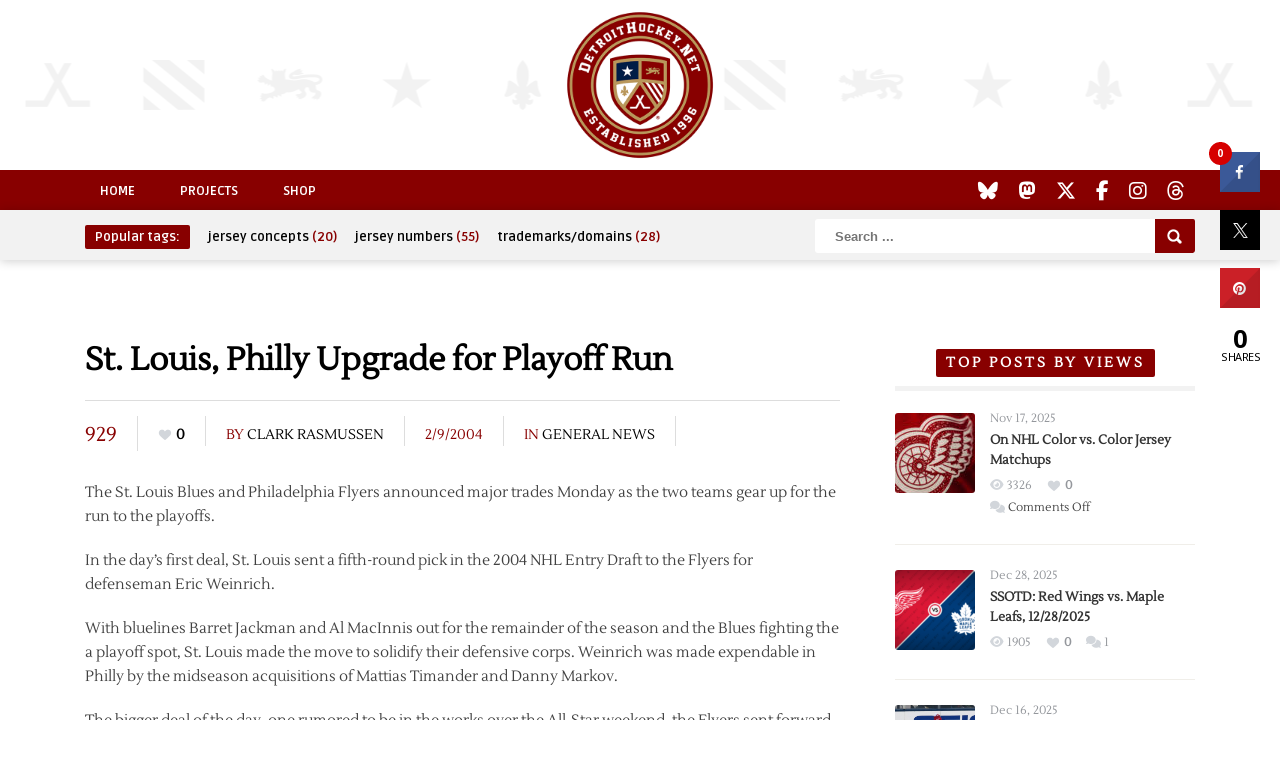

--- FILE ---
content_type: text/html; charset=UTF-8
request_url: https://www.detroithockey.net/2004/02/09/st-louis-philly-upgrade-for-playoff-run/
body_size: 14834
content:
<!DOCTYPE HTML>
<html lang="en-US" prefix="og: http://ogp.me/ns# fb: http://ogp.me/ns/fb#">
<head>
	<!-- Meta Tags -->
	<meta http-equiv="Content-Type" content="text/html; charset=UTF-8" />
	
    <!-- Title -->
     

    <!-- Mobile Device Meta -->
    <meta name="viewport" content="width=device-width, initial-scale=1, maximum-scale=1">
    
    <!-- The HTML5 Shim for older browsers (mostly older versions of IE). -->
	<!--[if IE]> <script src="http://html5shiv.googlecode.com/svn/trunk/html5.js"></script> <![endif]-->
    <!--[if lte IE 9]><style type="text/css">ul.example-1 li div.post-likes { display: none !important;}</style><![endif]--> 

	<!-- Favicons and rss / pingback -->
    <link rel="alternate" type="application/rss+xml" title="DetroitHockey.Net RSS Feed" href="https://www.detroithockey.net/feed/" />
    <link rel="pingback" href="https://www.detroithockey.net/xmlrpc.php" />
    <link rel="apple-touch-icon" sizes="57x57" href="https://assets.detroithockey.net/img/favicon/apple-touch-icon-057.png"><link rel="apple-touch-icon" sizes="76x76" href="https://assets.detroithockey.net/img/favicon/apple-touch-icon-076.png"><link rel="apple-touch-icon" sizes="114x114" href="https://assets.detroithockey.net/img/favicon/apple-touch-icon-114.png"><link rel="apple-touch-icon" sizes="120x120" href="https://assets.detroithockey.net/img/favicon/apple-touch-icon-120.png"><link rel="apple-touch-icon" sizes="144x144" href="https://assets.detroithockey.net/img/favicon/apple-touch-icon-144.png"><link rel="apple-touch-icon" sizes="152x152" href="https://assets.detroithockey.net/img/favicon/apple-touch-icon-152.png"><link rel="apple-touch-icon" sizes="167x167" href="https://assets.detroithockey.net/img/favicon/apple-touch-icon-167.png"><link rel="apple-touch-icon" sizes="180x180" href="https://assets.detroithockey.net/img/favicon/apple-touch-icon-180.png"><link rel="apple-touch-icon" href="https://assets.detroithockey.net/img/favicon/apple-touch-icon-57.png"><link rel="icon" type="image/png" sizes="100x100" href="https://assets.detroithockey.net/img/favicon/favicon-100.png"><link rel="icon" type="image/png" sizes="128x128" href="https://assets.detroithockey.net/img/favicon/favicon-128.png"><link rel="icon" type="image/png" sizes="192x192" href="https://assets.detroithockey.net/img/favicon/favicon-192.png"><link rel="icon" type="image/png" sizes="200x200" href="https://assets.detroithockey.net/img/favicon/favicon-200.png"><link rel="icon" href="https://assets.detroithockey.net/img/favicon/favicon-100.png"><!--[if IE]><link rel="shortcut icon" href="https://assets.detroithockey.net/img/favicon/favicon.ico"><![endif]-->        <!--[if lt IE 9]>

    <!-- Custom style -->
    <style type="text/css">.logo { margin-top: 40px !important; }.popular-words a:hover, .popular-words span, a:hover, .jquerycssmenu ul li a:hover, .top-social li a:hover, div.views-nr, .article-meta, ul.comment li span.comment-author, #mcTagMap .tagindex h4, #sc_mcTagMap .tagindex h4  { color: #880000 !important;}.red-entry, #searchform2 .buttonicon, .popular-words strong, .jquerycssmenu ul li ul li:hover, .entry-bottom h3.title span, .sidebar .widget h3.title span, .comments h3.comment-reply-title span, #commentform #sendemail, #contactform .sendemail, footer .widget h3.title span { background-color: #880000 !important;}#mcTagMap .tagindex h4, #sc_mcTagMap .tagindex h4 { border-bottom: 5px solid #880000 !important;}</style>

    <!-- Theme output -->
    <title>St. Louis, Philly Upgrade for Playoff Run &#8211; DetroitHockey.Net</title>
<meta name='robots' content='max-image-preview:large' />
<link rel='dns-prefetch' href='//fonts.googleapis.com' />
<link rel='dns-prefetch' href='//netdna.bootstrapcdn.com' />
<link rel="alternate" type="application/rss+xml" title="DetroitHockey.Net &raquo; Feed" href="https://www.detroithockey.net/feed/" />
<link rel="alternate" type="application/rss+xml" title="DetroitHockey.Net &raquo; Comments Feed" href="https://www.detroithockey.net/comments/feed/" />
<link rel="alternate" title="oEmbed (JSON)" type="application/json+oembed" href="https://www.detroithockey.net/wp-json/oembed/1.0/embed?url=https%3A%2F%2Fwww.detroithockey.net%2F2004%2F02%2F09%2Fst-louis-philly-upgrade-for-playoff-run%2F" />
<link rel="alternate" title="oEmbed (XML)" type="text/xml+oembed" href="https://www.detroithockey.net/wp-json/oembed/1.0/embed?url=https%3A%2F%2Fwww.detroithockey.net%2F2004%2F02%2F09%2Fst-louis-philly-upgrade-for-playoff-run%2F&#038;format=xml" />
<style id='wp-img-auto-sizes-contain-inline-css' type='text/css'>
img:is([sizes=auto i],[sizes^="auto," i]){contain-intrinsic-size:3000px 1500px}
/*# sourceURL=wp-img-auto-sizes-contain-inline-css */
</style>
<link rel='stylesheet' id='taqyeem-style-css' href='https://www.detroithockey.net/wp-content/plugins/boutique-reviews/style.css?ver=6.9' type='text/css' media='all' />
<style id='wp-emoji-styles-inline-css' type='text/css'>

	img.wp-smiley, img.emoji {
		display: inline !important;
		border: none !important;
		box-shadow: none !important;
		height: 1em !important;
		width: 1em !important;
		margin: 0 0.07em !important;
		vertical-align: -0.1em !important;
		background: none !important;
		padding: 0 !important;
	}
/*# sourceURL=wp-emoji-styles-inline-css */
</style>
<style id='wp-block-library-inline-css' type='text/css'>
:root{--wp-block-synced-color:#7a00df;--wp-block-synced-color--rgb:122,0,223;--wp-bound-block-color:var(--wp-block-synced-color);--wp-editor-canvas-background:#ddd;--wp-admin-theme-color:#007cba;--wp-admin-theme-color--rgb:0,124,186;--wp-admin-theme-color-darker-10:#006ba1;--wp-admin-theme-color-darker-10--rgb:0,107,160.5;--wp-admin-theme-color-darker-20:#005a87;--wp-admin-theme-color-darker-20--rgb:0,90,135;--wp-admin-border-width-focus:2px}@media (min-resolution:192dpi){:root{--wp-admin-border-width-focus:1.5px}}.wp-element-button{cursor:pointer}:root .has-very-light-gray-background-color{background-color:#eee}:root .has-very-dark-gray-background-color{background-color:#313131}:root .has-very-light-gray-color{color:#eee}:root .has-very-dark-gray-color{color:#313131}:root .has-vivid-green-cyan-to-vivid-cyan-blue-gradient-background{background:linear-gradient(135deg,#00d084,#0693e3)}:root .has-purple-crush-gradient-background{background:linear-gradient(135deg,#34e2e4,#4721fb 50%,#ab1dfe)}:root .has-hazy-dawn-gradient-background{background:linear-gradient(135deg,#faaca8,#dad0ec)}:root .has-subdued-olive-gradient-background{background:linear-gradient(135deg,#fafae1,#67a671)}:root .has-atomic-cream-gradient-background{background:linear-gradient(135deg,#fdd79a,#004a59)}:root .has-nightshade-gradient-background{background:linear-gradient(135deg,#330968,#31cdcf)}:root .has-midnight-gradient-background{background:linear-gradient(135deg,#020381,#2874fc)}:root{--wp--preset--font-size--normal:16px;--wp--preset--font-size--huge:42px}.has-regular-font-size{font-size:1em}.has-larger-font-size{font-size:2.625em}.has-normal-font-size{font-size:var(--wp--preset--font-size--normal)}.has-huge-font-size{font-size:var(--wp--preset--font-size--huge)}.has-text-align-center{text-align:center}.has-text-align-left{text-align:left}.has-text-align-right{text-align:right}.has-fit-text{white-space:nowrap!important}#end-resizable-editor-section{display:none}.aligncenter{clear:both}.items-justified-left{justify-content:flex-start}.items-justified-center{justify-content:center}.items-justified-right{justify-content:flex-end}.items-justified-space-between{justify-content:space-between}.screen-reader-text{border:0;clip-path:inset(50%);height:1px;margin:-1px;overflow:hidden;padding:0;position:absolute;width:1px;word-wrap:normal!important}.screen-reader-text:focus{background-color:#ddd;clip-path:none;color:#444;display:block;font-size:1em;height:auto;left:5px;line-height:normal;padding:15px 23px 14px;text-decoration:none;top:5px;width:auto;z-index:100000}html :where(.has-border-color){border-style:solid}html :where([style*=border-top-color]){border-top-style:solid}html :where([style*=border-right-color]){border-right-style:solid}html :where([style*=border-bottom-color]){border-bottom-style:solid}html :where([style*=border-left-color]){border-left-style:solid}html :where([style*=border-width]){border-style:solid}html :where([style*=border-top-width]){border-top-style:solid}html :where([style*=border-right-width]){border-right-style:solid}html :where([style*=border-bottom-width]){border-bottom-style:solid}html :where([style*=border-left-width]){border-left-style:solid}html :where(img[class*=wp-image-]){height:auto;max-width:100%}:where(figure){margin:0 0 1em}html :where(.is-position-sticky){--wp-admin--admin-bar--position-offset:var(--wp-admin--admin-bar--height,0px)}@media screen and (max-width:600px){html :where(.is-position-sticky){--wp-admin--admin-bar--position-offset:0px}}

/*# sourceURL=wp-block-library-inline-css */
</style><style id='global-styles-inline-css' type='text/css'>
:root{--wp--preset--aspect-ratio--square: 1;--wp--preset--aspect-ratio--4-3: 4/3;--wp--preset--aspect-ratio--3-4: 3/4;--wp--preset--aspect-ratio--3-2: 3/2;--wp--preset--aspect-ratio--2-3: 2/3;--wp--preset--aspect-ratio--16-9: 16/9;--wp--preset--aspect-ratio--9-16: 9/16;--wp--preset--color--black: #000000;--wp--preset--color--cyan-bluish-gray: #abb8c3;--wp--preset--color--white: #ffffff;--wp--preset--color--pale-pink: #f78da7;--wp--preset--color--vivid-red: #cf2e2e;--wp--preset--color--luminous-vivid-orange: #ff6900;--wp--preset--color--luminous-vivid-amber: #fcb900;--wp--preset--color--light-green-cyan: #7bdcb5;--wp--preset--color--vivid-green-cyan: #00d084;--wp--preset--color--pale-cyan-blue: #8ed1fc;--wp--preset--color--vivid-cyan-blue: #0693e3;--wp--preset--color--vivid-purple: #9b51e0;--wp--preset--gradient--vivid-cyan-blue-to-vivid-purple: linear-gradient(135deg,rgb(6,147,227) 0%,rgb(155,81,224) 100%);--wp--preset--gradient--light-green-cyan-to-vivid-green-cyan: linear-gradient(135deg,rgb(122,220,180) 0%,rgb(0,208,130) 100%);--wp--preset--gradient--luminous-vivid-amber-to-luminous-vivid-orange: linear-gradient(135deg,rgb(252,185,0) 0%,rgb(255,105,0) 100%);--wp--preset--gradient--luminous-vivid-orange-to-vivid-red: linear-gradient(135deg,rgb(255,105,0) 0%,rgb(207,46,46) 100%);--wp--preset--gradient--very-light-gray-to-cyan-bluish-gray: linear-gradient(135deg,rgb(238,238,238) 0%,rgb(169,184,195) 100%);--wp--preset--gradient--cool-to-warm-spectrum: linear-gradient(135deg,rgb(74,234,220) 0%,rgb(151,120,209) 20%,rgb(207,42,186) 40%,rgb(238,44,130) 60%,rgb(251,105,98) 80%,rgb(254,248,76) 100%);--wp--preset--gradient--blush-light-purple: linear-gradient(135deg,rgb(255,206,236) 0%,rgb(152,150,240) 100%);--wp--preset--gradient--blush-bordeaux: linear-gradient(135deg,rgb(254,205,165) 0%,rgb(254,45,45) 50%,rgb(107,0,62) 100%);--wp--preset--gradient--luminous-dusk: linear-gradient(135deg,rgb(255,203,112) 0%,rgb(199,81,192) 50%,rgb(65,88,208) 100%);--wp--preset--gradient--pale-ocean: linear-gradient(135deg,rgb(255,245,203) 0%,rgb(182,227,212) 50%,rgb(51,167,181) 100%);--wp--preset--gradient--electric-grass: linear-gradient(135deg,rgb(202,248,128) 0%,rgb(113,206,126) 100%);--wp--preset--gradient--midnight: linear-gradient(135deg,rgb(2,3,129) 0%,rgb(40,116,252) 100%);--wp--preset--font-size--small: 13px;--wp--preset--font-size--medium: 20px;--wp--preset--font-size--large: 36px;--wp--preset--font-size--x-large: 42px;--wp--preset--spacing--20: 0.44rem;--wp--preset--spacing--30: 0.67rem;--wp--preset--spacing--40: 1rem;--wp--preset--spacing--50: 1.5rem;--wp--preset--spacing--60: 2.25rem;--wp--preset--spacing--70: 3.38rem;--wp--preset--spacing--80: 5.06rem;--wp--preset--shadow--natural: 6px 6px 9px rgba(0, 0, 0, 0.2);--wp--preset--shadow--deep: 12px 12px 50px rgba(0, 0, 0, 0.4);--wp--preset--shadow--sharp: 6px 6px 0px rgba(0, 0, 0, 0.2);--wp--preset--shadow--outlined: 6px 6px 0px -3px rgb(255, 255, 255), 6px 6px rgb(0, 0, 0);--wp--preset--shadow--crisp: 6px 6px 0px rgb(0, 0, 0);}:where(.is-layout-flex){gap: 0.5em;}:where(.is-layout-grid){gap: 0.5em;}body .is-layout-flex{display: flex;}.is-layout-flex{flex-wrap: wrap;align-items: center;}.is-layout-flex > :is(*, div){margin: 0;}body .is-layout-grid{display: grid;}.is-layout-grid > :is(*, div){margin: 0;}:where(.wp-block-columns.is-layout-flex){gap: 2em;}:where(.wp-block-columns.is-layout-grid){gap: 2em;}:where(.wp-block-post-template.is-layout-flex){gap: 1.25em;}:where(.wp-block-post-template.is-layout-grid){gap: 1.25em;}.has-black-color{color: var(--wp--preset--color--black) !important;}.has-cyan-bluish-gray-color{color: var(--wp--preset--color--cyan-bluish-gray) !important;}.has-white-color{color: var(--wp--preset--color--white) !important;}.has-pale-pink-color{color: var(--wp--preset--color--pale-pink) !important;}.has-vivid-red-color{color: var(--wp--preset--color--vivid-red) !important;}.has-luminous-vivid-orange-color{color: var(--wp--preset--color--luminous-vivid-orange) !important;}.has-luminous-vivid-amber-color{color: var(--wp--preset--color--luminous-vivid-amber) !important;}.has-light-green-cyan-color{color: var(--wp--preset--color--light-green-cyan) !important;}.has-vivid-green-cyan-color{color: var(--wp--preset--color--vivid-green-cyan) !important;}.has-pale-cyan-blue-color{color: var(--wp--preset--color--pale-cyan-blue) !important;}.has-vivid-cyan-blue-color{color: var(--wp--preset--color--vivid-cyan-blue) !important;}.has-vivid-purple-color{color: var(--wp--preset--color--vivid-purple) !important;}.has-black-background-color{background-color: var(--wp--preset--color--black) !important;}.has-cyan-bluish-gray-background-color{background-color: var(--wp--preset--color--cyan-bluish-gray) !important;}.has-white-background-color{background-color: var(--wp--preset--color--white) !important;}.has-pale-pink-background-color{background-color: var(--wp--preset--color--pale-pink) !important;}.has-vivid-red-background-color{background-color: var(--wp--preset--color--vivid-red) !important;}.has-luminous-vivid-orange-background-color{background-color: var(--wp--preset--color--luminous-vivid-orange) !important;}.has-luminous-vivid-amber-background-color{background-color: var(--wp--preset--color--luminous-vivid-amber) !important;}.has-light-green-cyan-background-color{background-color: var(--wp--preset--color--light-green-cyan) !important;}.has-vivid-green-cyan-background-color{background-color: var(--wp--preset--color--vivid-green-cyan) !important;}.has-pale-cyan-blue-background-color{background-color: var(--wp--preset--color--pale-cyan-blue) !important;}.has-vivid-cyan-blue-background-color{background-color: var(--wp--preset--color--vivid-cyan-blue) !important;}.has-vivid-purple-background-color{background-color: var(--wp--preset--color--vivid-purple) !important;}.has-black-border-color{border-color: var(--wp--preset--color--black) !important;}.has-cyan-bluish-gray-border-color{border-color: var(--wp--preset--color--cyan-bluish-gray) !important;}.has-white-border-color{border-color: var(--wp--preset--color--white) !important;}.has-pale-pink-border-color{border-color: var(--wp--preset--color--pale-pink) !important;}.has-vivid-red-border-color{border-color: var(--wp--preset--color--vivid-red) !important;}.has-luminous-vivid-orange-border-color{border-color: var(--wp--preset--color--luminous-vivid-orange) !important;}.has-luminous-vivid-amber-border-color{border-color: var(--wp--preset--color--luminous-vivid-amber) !important;}.has-light-green-cyan-border-color{border-color: var(--wp--preset--color--light-green-cyan) !important;}.has-vivid-green-cyan-border-color{border-color: var(--wp--preset--color--vivid-green-cyan) !important;}.has-pale-cyan-blue-border-color{border-color: var(--wp--preset--color--pale-cyan-blue) !important;}.has-vivid-cyan-blue-border-color{border-color: var(--wp--preset--color--vivid-cyan-blue) !important;}.has-vivid-purple-border-color{border-color: var(--wp--preset--color--vivid-purple) !important;}.has-vivid-cyan-blue-to-vivid-purple-gradient-background{background: var(--wp--preset--gradient--vivid-cyan-blue-to-vivid-purple) !important;}.has-light-green-cyan-to-vivid-green-cyan-gradient-background{background: var(--wp--preset--gradient--light-green-cyan-to-vivid-green-cyan) !important;}.has-luminous-vivid-amber-to-luminous-vivid-orange-gradient-background{background: var(--wp--preset--gradient--luminous-vivid-amber-to-luminous-vivid-orange) !important;}.has-luminous-vivid-orange-to-vivid-red-gradient-background{background: var(--wp--preset--gradient--luminous-vivid-orange-to-vivid-red) !important;}.has-very-light-gray-to-cyan-bluish-gray-gradient-background{background: var(--wp--preset--gradient--very-light-gray-to-cyan-bluish-gray) !important;}.has-cool-to-warm-spectrum-gradient-background{background: var(--wp--preset--gradient--cool-to-warm-spectrum) !important;}.has-blush-light-purple-gradient-background{background: var(--wp--preset--gradient--blush-light-purple) !important;}.has-blush-bordeaux-gradient-background{background: var(--wp--preset--gradient--blush-bordeaux) !important;}.has-luminous-dusk-gradient-background{background: var(--wp--preset--gradient--luminous-dusk) !important;}.has-pale-ocean-gradient-background{background: var(--wp--preset--gradient--pale-ocean) !important;}.has-electric-grass-gradient-background{background: var(--wp--preset--gradient--electric-grass) !important;}.has-midnight-gradient-background{background: var(--wp--preset--gradient--midnight) !important;}.has-small-font-size{font-size: var(--wp--preset--font-size--small) !important;}.has-medium-font-size{font-size: var(--wp--preset--font-size--medium) !important;}.has-large-font-size{font-size: var(--wp--preset--font-size--large) !important;}.has-x-large-font-size{font-size: var(--wp--preset--font-size--x-large) !important;}
/*# sourceURL=global-styles-inline-css */
</style>

<style id='classic-theme-styles-inline-css' type='text/css'>
/*! This file is auto-generated */
.wp-block-button__link{color:#fff;background-color:#32373c;border-radius:9999px;box-shadow:none;text-decoration:none;padding:calc(.667em + 2px) calc(1.333em + 2px);font-size:1.125em}.wp-block-file__button{background:#32373c;color:#fff;text-decoration:none}
/*# sourceURL=/wp-includes/css/classic-themes.min.css */
</style>
<link rel='stylesheet' id='anthemes_shortcode_styles-css' href='https://www.detroithockey.net/wp-content/plugins/anthemes-shortcodes/includes/css/anthemes-shortcodes.css?ver=6.9' type='text/css' media='all' />
<link rel='stylesheet' id='cresta-social-crestafont-css' href='https://www.detroithockey.net/wp-content/plugins/cresta-social-share-counter/css/csscfont.min.css?ver=2.9.9.6' type='text/css' media='all' />
<link rel='stylesheet' id='cresta-social-wp-style-css' href='https://www.detroithockey.net/wp-content/plugins/cresta-social-share-counter/css/cresta-wp-css.min.css?ver=2.9.9.6' type='text/css' media='all' />
<link rel='stylesheet' id='cresta-social-googlefonts-css' href='//fonts.googleapis.com/css?family=Noto+Sans:400,700&#038;display=swap' type='text/css' media='all' />
<link rel='stylesheet' id='zilla-likes-css' href='https://www.detroithockey.net/wp-content/plugins/zilla-likes/styles/zilla-likes.css?ver=6.9' type='text/css' media='all' />
<link rel='stylesheet' id='parent-style-css' href='https://www.detroithockey.net/wp-content/themes/boutique-wp/style.css?ver=6.9' type='text/css' media='all' />
<link rel='stylesheet' id='style-css' href='https://www.detroithockey.net/wp-content/themes/boutique-wp-child/style.css?ver=3.5' type='text/css' media='all' />
<link rel='stylesheet' id='default-css' href='https://www.detroithockey.net/wp-content/themes/boutique-wp/css/colors/default.css?ver=6.9' type='text/css' media='all' />
<link rel='stylesheet' id='responsive-css' href='https://www.detroithockey.net/wp-content/themes/boutique-wp/css/responsive.css?ver=6.9' type='text/css' media='all' />
<link rel='stylesheet' id='menu-font-css' href='//fonts.googleapis.com/css?family=Ruda%3A400%2C700&#038;ver=6.9' type='text/css' media='all' />
<link rel='stylesheet' id='font-awesome-css' href='//netdna.bootstrapcdn.com/font-awesome/4.7.0/css/font-awesome.css?ver=6.9' type='text/css' media='all' />
<link rel='stylesheet' id='fancyboxcss-css' href='https://www.detroithockey.net/wp-content/themes/boutique-wp/fancybox/jquery.fancybox-1.3.4.css?ver=6.9' type='text/css' media='all' />
<script type="text/javascript" src="https://www.detroithockey.net/wp-includes/js/jquery/jquery.min.js?ver=3.7.1" id="jquery-core-js"></script>
<script type="text/javascript" src="https://www.detroithockey.net/wp-includes/js/jquery/jquery-migrate.min.js?ver=3.4.1" id="jquery-migrate-js"></script>
<script type="text/javascript" src="https://www.detroithockey.net/wp-content/plugins/boutique-reviews/js/tie.js?ver=6.9" id="taqyeem-main-js"></script>
<script type="text/javascript" id="zilla-likes-js-extra">
/* <![CDATA[ */
var zilla_likes = {"ajaxurl":"https://www.detroithockey.net/wp-admin/admin-ajax.php"};
//# sourceURL=zilla-likes-js-extra
/* ]]> */
</script>
<script type="text/javascript" src="https://www.detroithockey.net/wp-content/plugins/zilla-likes/scripts/zilla-likes.js?ver=6.9" id="zilla-likes-js"></script>
<link rel="https://api.w.org/" href="https://www.detroithockey.net/wp-json/" /><link rel="alternate" title="JSON" type="application/json" href="https://www.detroithockey.net/wp-json/wp/v2/posts/506" /><link rel="EditURI" type="application/rsd+xml" title="RSD" href="https://www.detroithockey.net/xmlrpc.php?rsd" />
<meta name="generator" content="WordPress 6.9" />
<link rel="canonical" href="https://www.detroithockey.net/2004/02/09/st-louis-philly-upgrade-for-playoff-run/" />
<link rel='shortlink' href='https://www.detroithockey.net/?p=506' />
<script type='text/javascript'>
/* <![CDATA[ */
var taqyeem = {"ajaxurl":"https://www.detroithockey.net/wp-admin/admin-ajax.php" , "your_rating":"Your Rating:"};
/* ]]> */
</script>
<style type="text/css" media="screen"> 

</style> 
<style id='cresta-social-share-counter-inline-css'>.cresta-share-icon .sbutton {font-family: 'Noto Sans', sans-serif;}
			@media (max-width : 640px) {
				#crestashareicon {
					display:none !important;
				}
			}
		#crestashareicon {position:fixed; top:20%; right:20px; float:left;z-index:99;}

		#crestashareicon .sbutton {clear:both;display:none;}
		#crestashareicon .sbutton {float:right;}.cresta-share-icon.first_style .cresta-the-count {left: -11px;}#crestashareiconincontent {float: right;}</style>
    <!-- START - Open Graph and Twitter Card Tags 3.3.9 -->
     <!-- Facebook Open Graph -->
      <meta property="og:locale" content="en_US"/>
      <meta property="og:site_name" content="DetroitHockey.Net"/>
      <meta property="og:title" content="St. Louis, Philly Upgrade for Playoff Run"/>
      <meta property="og:url" content="https://www.detroithockey.net/2004/02/09/st-louis-philly-upgrade-for-playoff-run/"/>
      <meta property="og:type" content="article"/>
      <meta property="og:description" content="The St. Louis Blues and Philadelphia Flyers announced major trades Monday as the two teams gear up for the run to the playoffs.

In the day&#039;s first deal, St. Louis sent a fifth-round pick in the 2004 NHL Entry Draft to the Flyers for defenseman Eric Weinrich.

With bluelines Barret Jackman and Al Ma"/>
      <meta property="og:image" content="https://assets.detroithockey.net/img/favicon/favicon-200.png"/>
      <meta property="og:image:url" content="https://assets.detroithockey.net/img/favicon/favicon-200.png"/>
      <meta property="og:image:secure_url" content="https://assets.detroithockey.net/img/favicon/favicon-200.png"/>
      <meta property="article:published_time" content="2004-02-09T10:06:57-05:00"/>
      <meta property="article:modified_time" content="2004-02-09T10:06:57-05:00" />
      <meta property="og:updated_time" content="2004-02-09T10:06:57-05:00" />
      <meta property="article:section" content="General News"/>
      <meta property="article:publisher" content="https://www.facebook.com/DetroitHockey.Net"/>
      <meta property="fb:app_id" content="232198213466706"/>
      <meta property="fb:admins" content="280209758680684"/>
     <!-- Google+ / Schema.org -->
      <meta itemprop="name" content="St. Louis, Philly Upgrade for Playoff Run"/>
      <meta itemprop="headline" content="St. Louis, Philly Upgrade for Playoff Run"/>
      <meta itemprop="description" content="The St. Louis Blues and Philadelphia Flyers announced major trades Monday as the two teams gear up for the run to the playoffs.

In the day&#039;s first deal, St. Louis sent a fifth-round pick in the 2004 NHL Entry Draft to the Flyers for defenseman Eric Weinrich.

With bluelines Barret Jackman and Al Ma"/>
      <meta itemprop="image" content="https://assets.detroithockey.net/img/favicon/favicon-200.png"/>
      <meta itemprop="datePublished" content="2004-02-09"/>
      <meta itemprop="dateModified" content="2004-02-09T10:06:57-05:00" />
      <meta itemprop="author" content="Clark Rasmussen"/>
      <link rel="publisher" href="https://google.com/+DetroitHockeyNet"/>
      <!--<meta itemprop="publisher" content="DetroitHockey.Net"/>--> <!-- To solve: The attribute publisher.itemtype has an invalid value. -->
     <!-- Twitter Cards -->
      <meta name="twitter:title" content="St. Louis, Philly Upgrade for Playoff Run"/>
      <meta name="twitter:url" content="https://www.detroithockey.net/2004/02/09/st-louis-philly-upgrade-for-playoff-run/"/>
      <meta name="twitter:description" content="The St. Louis Blues and Philadelphia Flyers announced major trades Monday as the two teams gear up for the run to the playoffs.

In the day&#039;s first deal, St. Louis sent a fifth-round pick in the 2004 NHL Entry Draft to the Flyers for defenseman Eric Weinrich.

With bluelines Barret Jackman and Al Ma"/>
      <meta name="twitter:image" content="https://assets.detroithockey.net/img/favicon/favicon-200.png"/>
      <meta name="twitter:card" content="summary_large_image"/>
      <meta name="twitter:site" content="@detroithockey96"/>
     <!-- SEO -->
     <!-- Misc. tags -->
     <!-- is_singular -->
    <!-- END - Open Graph and Twitter Card Tags 3.3.9 -->
        
     

    <script src="https://kit.fontawesome.com/3c253fb834.js" crossorigin="anonymous"></script>

<link rel='stylesheet' id='yarppRelatedCss-css' href='https://www.detroithockey.net/wp-content/plugins/yet-another-related-posts-plugin/style/related.css?ver=5.30.11' type='text/css' media='all' />
</head>
<body class="wp-singular post-template-default single single-post postid-506 single-format-standard wp-theme-boutique-wp wp-child-theme-boutique-wp-child">


<!-- Begin Header -->
<header>
    <div class="main-header">
        <!-- Logo -->    
        <a href="https://www.detroithockey.net/"><img class="logo" src="https://uploads.detroithockey.net/2022/10/header-logo.png" alt="DetroitHockey.Net" /></a> 
    </div><!-- end .main -->
    <div class="clear"></div>

    <div class="main-menu">
        <div class="wrap">
            <!-- Navigation Menu -->
            <nav id="myjquerymenu" class="jquerycssmenu">
                <ul><li id="menu-item-5707" class="menu-item menu-item-type-custom menu-item-object-custom menu-item-home menu-item-5707"><a href="https://www.detroithockey.net">Home</a></li>
<li id="menu-item-5708" class="menu-item menu-item-type-custom menu-item-object-custom menu-item-5708"><a href="https://projects.detroithockey.net/">Projects</a></li>
<li id="menu-item-5709" class="menu-item menu-item-type-custom menu-item-object-custom menu-item-5709"><a href="https://shop.spreadshirt.com/detroithockeynet/">Shop</a></li>
</ul>            </nav><!-- end #myjquerymenu -->

            <!-- Top social icons. -->
                            <ul class="top-social">
<li><a href="https://bsky.app/profile/detroithockey.net" target="_blank"><i class="fa-brands fa-bluesky"></i></a></li>
<li><a href="https://social.detroit.hockey/@detroithockeynet" rel="me" target="_blank"><i class="fa-brands fa-mastodon"></i></a></li>
<li><a href="https://twitter.com/detroithockey96" target="_blank"><i class="fa-brands fa-x-twitter"></i></a></li>
<li><a href="https://www.facebook.com/DetroitHockey.Net" _target="_blank"><i class="fa-brands fa-facebook-f"></i></a></li>
<li><a href="https://www.instagram.com/detroithockeynet/" _target="_blank"><i class="fa-brands fa-instagram"></i></a></li>
<li><a href="https://www.threads.net/@detroithockeynet" _target="_blank"><i class="fa-brands fa-threads"></i></a></li>
</ul>                    </div><!-- end .wrap -->
    </div><!-- end .main-menu -->
    
    <div class="sub-navigation">
        <div class="wrap">
            <!-- popular words -->
            <div class="popular-words">
                <strong>Popular tags:</strong> <a href="https://www.detroithockey.net/tag/jersey-concepts/" class="tag-cloud-link tag-link-2172 tag-link-position-1" style="font-size: 8pt;" aria-label="jersey concepts (20 items)">jersey concepts<span class="tagcount"> (20)</span></a>
<a href="https://www.detroithockey.net/tag/jersey-numbers/" class="tag-cloud-link tag-link-2110 tag-link-position-2" style="font-size: 22pt;" aria-label="jersey numbers (55 items)">jersey numbers<span class="tagcount"> (55)</span></a>
<a href="https://www.detroithockey.net/tag/trademarks-domains/" class="tag-cloud-link tag-link-2109 tag-link-position-3" style="font-size: 12.558139534884pt;" aria-label="trademarks/domains (28 items)">trademarks/domains<span class="tagcount"> (28)</span></a>            </div>

            <!-- search form get_search_form(); -->
            <form id="searchform2" class="header-search" method="get" action="https://www.detroithockey.net/">
    <input placeholder="Search ..." type="text" name="s" id="s" />
    <input type="submit" value="Search" class="buttonicon" />
</form>        </div><!-- end .wrap -->
    </div>  
</header><!-- end #header -->  
<!-- Begin Content -->
<section class="wrap">

    <!-- Begin Main Content -->
    <div class="single-content">

        <article>
                                    <div class="post post-506 type-post status-publish format-standard hentry category-general-news" id="post-506">

                             

                
                
                
                

             

                
                    <div class="entry-top">
                        <h1 class="article-title entry-title">St. Louis, Philly Upgrade for Playoff Run</h1> 
                        <div class="views-nr">929<div class="clear"></div></div>
                        <div class="article-meta"><a href="#" class="zilla-likes" id="zilla-likes-506" title="Like this"><span class="zilla-likes-count">0</span> <span class="zilla-likes-postfix"></span></a></div>
                        <div class="article-meta vcard author"><span class="fn">by <a href="https://www.detroithockey.net/author/cjrasmussen/" title="Posts by Clark Rasmussen" rel="author">Clark Rasmussen</a></span></div>
                        <div class="article-meta updated">2/9/2004</div>
                        <div class="article-meta">In <a href="https://www.detroithockey.net/category/general-news/" rel="category tag">General News</a></div>
                        <div class="clear"></div>
                    </div><div class="clear"></div>

                    <div class="entry">
                        
                        <!-- entry content -->
                        <p>The St. Louis Blues and Philadelphia Flyers announced major trades Monday as the two teams gear up for the run to the playoffs.</p>
<p>In the day&#8217;s first deal, St. Louis sent a fifth-round pick in the 2004 NHL Entry Draft to the Flyers for defenseman Eric Weinrich.</p>
<p>With bluelines Barret Jackman and Al MacInnis out for the remainder of the season and the Blues fighting the a playoff spot, St. Louis made the move to solidify their defensive corps. Weinrich was made expendable in Philly by the midseason acquisitions of Mattias Timander and Danny Markov.</p>
<p>The bigger deal of the day, one rumored to be in the works over the All-Star weekend, the Flyers sent forward Mike Comrie to the Phoenix Coyotes for goaltender Sean Burke, forward Branko Radivojevic and prospect Ben Eager.</p>
<p>The Flyers had two callups between the pipes before the trade as Jeff Hackett and Robert Esche were both out with injuries. Hackett, who had been battling vertigo all season, announced his retirement after the deal was announced.</p>
<p>Philadelphia had acquired Comrie earlier this season from the Edmonton Oilers for defenseman Jeff Woywitka.</p>
<!--www.crestaproject.com Social Button in Content Start--><div id="crestashareiconincontent" class="cresta-share-icon first_style"><div class="sbutton crestaShadow facebook-cresta-share" id="facebook-cresta-c"><a rel="nofollow" href="https://www.facebook.com/sharer.php?u=https%3A%2F%2Fwww.detroithockey.net%2F2004%2F02%2F09%2Fst-louis-philly-upgrade-for-playoff-run%2F&amp;t=St.+Louis%2C+Philly+Upgrade+for+Playoff+Run" title="Share on Facebook" onclick="window.open(this.href,'targetWindow','toolbars=0,location=0,status=0,menubar=0,scrollbars=1,resizable=1,width=640,height=320,left=200,top=200');return false;"><i class="cs c-icon-cresta-facebook"></i></a></div><div class="sbutton crestaShadow twitter-cresta-share x-icon" id="twitter-cresta-c"><a rel="nofollow" href="https://twitter.com/intent/tweet?text=St.+Louis%2C+Philly+Upgrade+for+Playoff+Run&amp;url=https%3A%2F%2Fwww.detroithockey.net%2F2004%2F02%2F09%2Fst-louis-philly-upgrade-for-playoff-run%2F&amp;via=detroithockey96" title="Share on Twitter" onclick="window.open(this.href,'targetWindow','toolbars=0,location=0,status=0,menubar=0,scrollbars=1,resizable=1,width=640,height=320,left=200,top=200');return false;"><i class="cs c-icon-cresta-x">
<svg width="1200" height="1227" viewBox="0 0 1200 1227" fill="none" xmlns="http://www.w3.org/2000/svg">
<path d="M714.163 519.284L1160.89 0H1055.03L667.137 450.887L357.328 0H0L468.492 681.821L0 1226.37H105.866L515.491 750.218L842.672 1226.37H1200L714.137 519.284H714.163ZM569.165 687.828L521.697 619.934L144.011 79.6944H306.615L611.412 515.685L658.88 583.579L1055.08 1150.3H892.476L569.165 687.854V687.828Z" fill="white"/>
</svg></i></a></div><div class="sbutton crestaShadow pinterest-cresta-share" id="pinterest-cresta-c"><a rel="nofollow" href="https://pinterest.com/pin/create/bookmarklet/?url=https%3A%2F%2Fwww.detroithockey.net%2F2004%2F02%2F09%2Fst-louis-philly-upgrade-for-playoff-run%2F&amp;media=https://www.detroithockey.net/wp-content/plugins/cresta-social-share-counter/images/no-image-found.png&amp;description=St.+Louis%2C+Philly+Upgrade+for+Playoff+Run" title="Share on Pinterest" onclick="window.open(this.href,'targetWindow','toolbars=0,location=0,status=0,menubar=0,scrollbars=1,resizable=1,width=640,height=320,left=200,top=200');return false;"><i class="cs c-icon-cresta-pinterest"></i></a></div><div style="clear: both;"></div></div><div style="clear: both;"></div><!--www.crestaproject.com Social Button in Content End--><div class='yarpp yarpp-related yarpp-related-website yarpp-template-yarpp-template-anthemes'>


<h3>Related Posts</h3>
<ul class="article_list">
  
  <li><a href="https://www.detroithockey.net/2012/03/07/red-wings-remain-winless-in-philly-since-1997-drop-3-2-decision-to-flyers/">
            <img width="80" height="60" src="https://uploads.detroithockey.net/2011/10/173M.png" class="attachment-thumbnail-widget size-thumbnail-widget wp-post-image" alt="" />      </a>

      <div class="an-display-time">
		  Mar 7, 2012      </div><br />
      <h3><a href="https://www.detroithockey.net/2012/03/07/red-wings-remain-winless-in-philly-since-1997-drop-3-2-decision-to-flyers/">Red Wings Remain Winless in Philly Since 1997, Drop 3-2 Decision to Flyers</a></h3>
      <div class="sub-article-widget">
        <div class="an-display-view"><i class="fa fa-eye"></i> 978</div>
        <div class="an-display-like"><a href="#" class="zilla-likes" id="zilla-likes-2565" title="Like this"><span class="zilla-likes-count">0</span> <span class="zilla-likes-postfix"></span></a></div>
        <div class="an-display-comm"><i class="fa fa-comments"></i> <span>Comments Off<span class="screen-reader-text"> on Red Wings Remain Winless in Philly Since 1997, Drop 3-2 Decision to Flyers</span></span></div><div class="clear"></div>        
      </div>
  </li>


  <li><a href="https://www.detroithockey.net/2001/03/13/deadline-past-eric-stays-in-philly/">
      <img src="https://assets.detroithockey.net/img/placeholders/wp-recent.png" width="80" height="80" alt="article image" /></a>

      <div class="an-display-time">
		  Mar 13, 2001      </div><br />
      <h3><a href="https://www.detroithockey.net/2001/03/13/deadline-past-eric-stays-in-philly/">Deadline Past, Eric Stays in Philly</a></h3>
      <div class="sub-article-widget">
        <div class="an-display-view"><i class="fa fa-eye"></i> 859</div>
        <div class="an-display-like"><a href="#" class="zilla-likes" id="zilla-likes-29" title="Like this"><span class="zilla-likes-count">0</span> <span class="zilla-likes-postfix"></span></a></div>
        <div class="an-display-comm"><i class="fa fa-comments"></i> <span>Comments Off<span class="screen-reader-text"> on Deadline Past, Eric Stays in Philly</span></span></div><div class="clear"></div>        
      </div>
  </li>


  <li><a href="https://www.detroithockey.net/2007/02/27/williams-dealt-calder-acquired-in-three-team-deal/">
      <img src="https://assets.detroithockey.net/img/placeholders/wp-recent.png" width="80" height="80" alt="article image" /></a>

      <div class="an-display-time">
		  Feb 26, 2007      </div><br />
      <h3><a href="https://www.detroithockey.net/2007/02/27/williams-dealt-calder-acquired-in-three-team-deal/">Williams Dealt, Calder Acquired in Three-Team Deal</a></h3>
      <div class="sub-article-widget">
        <div class="an-display-view"><i class="fa fa-eye"></i> 889</div>
        <div class="an-display-like"><a href="#" class="zilla-likes" id="zilla-likes-1056" title="Like this"><span class="zilla-likes-count">0</span> <span class="zilla-likes-postfix"></span></a></div>
        <div class="an-display-comm"><i class="fa fa-comments"></i> <span>Comments Off<span class="screen-reader-text"> on Williams Dealt, Calder Acquired in Three-Team Deal</span></span></div><div class="clear"></div>        
      </div>
  </li>


  <li><a href="https://www.detroithockey.net/2014/04/16/playoff-predictions-2014-division-semifinals/">
      <img src="https://assets.detroithockey.net/img/placeholders/wp-recent.png" width="80" height="80" alt="article image" /></a>

      <div class="an-display-time">
		  Apr 16, 2014      </div><br />
      <h3><a href="https://www.detroithockey.net/2014/04/16/playoff-predictions-2014-division-semifinals/">Playoff Predictions: 2014 Division Semifinals</a></h3>
      <div class="sub-article-widget">
        <div class="an-display-view"><i class="fa fa-eye"></i> 964</div>
        <div class="an-display-like"><a href="#" class="zilla-likes" id="zilla-likes-3431" title="Like this"><span class="zilla-likes-count">0</span> <span class="zilla-likes-postfix"></span></a></div>
        <div class="an-display-comm"><i class="fa fa-comments"></i> <span>Comments Off<span class="screen-reader-text"> on Playoff Predictions: 2014 Division Semifinals</span></span></div><div class="clear"></div>        
      </div>
  </li>

</ul>
</div>
                                                <div class="clear"></div>

                        <!-- tags -->
                        
                        <div class="clear"></div>                        
                    </div><!-- end .entry --><div class="clear"></div> 
            </div><!-- end #post -->
                    </article>
        
        <!-- author -->
                <div class="clear"></div>
        <div class="author-meta">
            <div class="entry">
                <img alt='' src='https://secure.gravatar.com/avatar/163d03c2a1582ace6b549ecda6b12cc07e0335a045d895226a17d8bb7e18028c?s=100&#038;d=mm&#038;r=pg' srcset='https://secure.gravatar.com/avatar/163d03c2a1582ace6b549ecda6b12cc07e0335a045d895226a17d8bb7e18028c?s=200&#038;d=mm&#038;r=pg 2x' class='avatar avatar-100 photo' height='100' width='100' loading='lazy' decoding='async'/>                <div class="author-info">
                    <strong><a href="https://www.detroithockey.net/author/cjrasmussen/" title="Posts by Clark Rasmussen" rel="author">Clark Rasmussen</a></strong> &rsaquo; <a class="author-link" href="http://www.detroithockey.net" target="_blank">http://www.detroithockey.net</a><br />
                    <p>Clark founded the site that would become DetroitHockey.Net in September of 1996. He continues to write for the site and executes the site's design and development, as well as that of DH.N's sibling site, FantasyHockeySim.com.</p>                               
                </div><!-- end .autor-info -->
            </div><!-- end .entry -->
            <div class="clear"></div>
        </div><!-- end .author-meta -->
        
        <!-- Prev and Next articles -->
        <div class="prev-articles">
            <div class="one_half" style="text-align: right;">Previous Article  <br /><h2><a href="https://www.detroithockey.net/2004/02/09/wings-representatives-ineffective-at-all-star-game/" rel="prev">Wings Representatives Ineffective at All-Star Game</a> </h2></div> 
            <div class="one_half_last">Next Article <br /> <h2> <a href="https://www.detroithockey.net/2004/02/10/hasek-out-for-season/" rel="next">Hasek Out for Season</a></h2></div><div class="clear"></div> 
        <div class="clear"></div>
        </div>

        <div class="clear"></div>

        <div class="entry-bottom">
                        
            
            <!-- Comments -->
            <div class="comments">
                
    <p class="nocomments">Comments are closed.</p>

 

            </div>
            <div class="clear"></div>
        </div><!-- end .entry-bottom -->

    </div><!-- end #main content -->


    <!-- Begin Sidebar (right) -->
    <aside class="sidebar">
<div class="widget_text widget widget_custom_html"><div class="textwidget custom-html-widget">	<div class="kofi-widget">
		<script type='text/javascript' src='https://storage.ko-fi.com/cdn/widget/Widget_2.js'></script><script type='text/javascript'>kofiwidget2.init('Support DH.N on Ko-fi', '#29abe0', 'G2G8P13SV');kofiwidget2.draw();</script>
	</div>
</div></div>


<div class="widget widget_detroithockey_topposts"><h3 class="title"><span>Top Posts by Views</span></h3><div class="clear"></div>
<ul class="article_list">
  

  <li><a href="https://www.detroithockey.net/2025/11/17/on-nhl-color-vs-color-jersey-matchups/">
            <img width="80" height="80" src="https://uploads.detroithockey.net/2025/09/centennial-jersey-crest-80x80.jpg" class="attachment-thumbnail-widget size-thumbnail-widget wp-post-image" alt="" decoding="async" loading="lazy" srcset="https://uploads.detroithockey.net/2025/09/centennial-jersey-crest-80x80.jpg 80w, https://uploads.detroithockey.net/2025/09/centennial-jersey-crest-150x150.jpg 150w, https://uploads.detroithockey.net/2025/09/centennial-jersey-crest-235x235.jpg 235w, https://uploads.detroithockey.net/2025/09/centennial-jersey-crest-151x151.jpg 151w, https://uploads.detroithockey.net/2025/09/centennial-jersey-crest-120x120.jpg 120w" sizes="auto, (max-width: 80px) 100vw, 80px" />      </a>

	  <div class="an-display-time">
		  Nov 17, 2025	  </div><br />
      <h3><a href="https://www.detroithockey.net/2025/11/17/on-nhl-color-vs-color-jersey-matchups/">On NHL Color vs. Color Jersey Matchups</a></h3>
      <div class="sub-article-widget">
        <div class="an-display-view"><i class="fa fa-eye"></i> 3326</div>
        <div class="an-display-like"><a href="#" class="zilla-likes" id="zilla-likes-12773" title="Like this"><span class="zilla-likes-count">0</span> <span class="zilla-likes-postfix"></span></a></div>
        <div class="an-display-comm"><i class="fa fa-comments"></i> <span>Comments Off<span class="screen-reader-text"> on On NHL Color vs. Color Jersey Matchups</span></span></div><div class="clear"></div>        
      </div>
  </li>

  

  <li><a href="https://www.detroithockey.net/2025/12/28/ssotd-red-wings-vs-maple-leafs-12-28-2025/">
            <img width="80" height="80" src="https://uploads.detroithockey.net/2023/11/2e8dd2cb4c6d23f2e7f156a7b8e5edfa-80x80.png" class="attachment-thumbnail-widget size-thumbnail-widget wp-post-image" alt="" decoding="async" loading="lazy" srcset="https://uploads.detroithockey.net/2023/11/2e8dd2cb4c6d23f2e7f156a7b8e5edfa-80x80.png 80w, https://uploads.detroithockey.net/2023/11/2e8dd2cb4c6d23f2e7f156a7b8e5edfa-150x150.png 150w, https://uploads.detroithockey.net/2023/11/2e8dd2cb4c6d23f2e7f156a7b8e5edfa-235x235.png 235w, https://uploads.detroithockey.net/2023/11/2e8dd2cb4c6d23f2e7f156a7b8e5edfa-151x151.png 151w, https://uploads.detroithockey.net/2023/11/2e8dd2cb4c6d23f2e7f156a7b8e5edfa-120x120.png 120w" sizes="auto, (max-width: 80px) 100vw, 80px" />      </a>

	  <div class="an-display-time">
		  Dec 28, 2025	  </div><br />
      <h3><a href="https://www.detroithockey.net/2025/12/28/ssotd-red-wings-vs-maple-leafs-12-28-2025/">SSOTD: Red Wings vs. Maple Leafs, 12/28/2025</a></h3>
      <div class="sub-article-widget">
        <div class="an-display-view"><i class="fa fa-eye"></i> 1905</div>
        <div class="an-display-like"><a href="#" class="zilla-likes" id="zilla-likes-12842" title="Like this"><span class="zilla-likes-count">0</span> <span class="zilla-likes-postfix"></span></a></div>
        <div class="an-display-comm"><i class="fa fa-comments"></i> <a href="https://www.detroithockey.net/2025/12/28/ssotd-red-wings-vs-maple-leafs-12-28-2025/#comments">1</a></div><div class="clear"></div>        
      </div>
  </li>

  

  <li><a href="https://www.detroithockey.net/2025/12/16/wings-lose-berggren-to-blues-via-waivers/">
            <img width="80" height="45" src="https://www.detroithockey.net/wp-content/uploads/2025/12/IMG_0057.jpg" class="attachment-thumbnail-widget size-thumbnail-widget wp-post-image" alt="" decoding="async" loading="lazy" />      </a>

	  <div class="an-display-time">
		  Dec 16, 2025	  </div><br />
      <h3><a href="https://www.detroithockey.net/2025/12/16/wings-lose-berggren-to-blues-via-waivers/">Wings Lose Berggren to Blues via Waivers</a></h3>
      <div class="sub-article-widget">
        <div class="an-display-view"><i class="fa fa-eye"></i> 1083</div>
        <div class="an-display-like"><a href="#" class="zilla-likes" id="zilla-likes-12822" title="Like this"><span class="zilla-likes-count">0</span> <span class="zilla-likes-postfix"></span></a></div>
        <div class="an-display-comm"><i class="fa fa-comments"></i> <span>Comments Off<span class="screen-reader-text"> on Wings Lose Berggren to Blues via Waivers</span></span></div><div class="clear"></div>        
      </div>
  </li>

  

  <li><a href="https://www.detroithockey.net/2025/11/18/ssotd-red-wings-vs-kraken-11-18-2025/">
            <img width="80" height="80" src="https://uploads.detroithockey.net/2023/10/166c55bada9c80748e07c770121111e4-80x80.png" class="attachment-thumbnail-widget size-thumbnail-widget wp-post-image" alt="" decoding="async" loading="lazy" srcset="https://uploads.detroithockey.net/2023/10/166c55bada9c80748e07c770121111e4-80x80.png 80w, https://uploads.detroithockey.net/2023/10/166c55bada9c80748e07c770121111e4-150x150.png 150w, https://uploads.detroithockey.net/2023/10/166c55bada9c80748e07c770121111e4-235x235.png 235w, https://uploads.detroithockey.net/2023/10/166c55bada9c80748e07c770121111e4-151x151.png 151w, https://uploads.detroithockey.net/2023/10/166c55bada9c80748e07c770121111e4-120x120.png 120w" sizes="auto, (max-width: 80px) 100vw, 80px" />      </a>

	  <div class="an-display-time">
		  Nov 18, 2025	  </div><br />
      <h3><a href="https://www.detroithockey.net/2025/11/18/ssotd-red-wings-vs-kraken-11-18-2025/">SSOTD: Red Wings vs. Kraken, 11/18/2025</a></h3>
      <div class="sub-article-widget">
        <div class="an-display-view"><i class="fa fa-eye"></i> 876</div>
        <div class="an-display-like"><a href="#" class="zilla-likes" id="zilla-likes-12772" title="Like this"><span class="zilla-likes-count">0</span> <span class="zilla-likes-postfix"></span></a></div>
        <div class="an-display-comm"><i class="fa fa-comments"></i> <span>Comments Off<span class="screen-reader-text"> on SSOTD: Red Wings vs. Kraken, 11/18/2025</span></span></div><div class="clear"></div>        
      </div>
  </li>

  

  <li><a href="https://www.detroithockey.net/2026/01/12/ssotd-red-wings-vs-hurricanes-1-12-2026/">
            <img width="80" height="80" src="https://uploads.detroithockey.net/2023/12/7f6c6237ef09e681d4e4f1a05f068618-80x80.png" class="attachment-thumbnail-widget size-thumbnail-widget wp-post-image" alt="" decoding="async" loading="lazy" srcset="https://uploads.detroithockey.net/2023/12/7f6c6237ef09e681d4e4f1a05f068618-80x80.png 80w, https://uploads.detroithockey.net/2023/12/7f6c6237ef09e681d4e4f1a05f068618-150x150.png 150w, https://uploads.detroithockey.net/2023/12/7f6c6237ef09e681d4e4f1a05f068618-235x235.png 235w, https://uploads.detroithockey.net/2023/12/7f6c6237ef09e681d4e4f1a05f068618-151x151.png 151w, https://uploads.detroithockey.net/2023/12/7f6c6237ef09e681d4e4f1a05f068618-120x120.png 120w" sizes="auto, (max-width: 80px) 100vw, 80px" />      </a>

	  <div class="an-display-time">
		  3 weeks  ago	  </div><br />
      <h3><a href="https://www.detroithockey.net/2026/01/12/ssotd-red-wings-vs-hurricanes-1-12-2026/">SSOTD: Red Wings vs. Hurricanes, 1/12/2026</a></h3>
      <div class="sub-article-widget">
        <div class="an-display-view"><i class="fa fa-eye"></i> 838</div>
        <div class="an-display-like"><a href="#" class="zilla-likes" id="zilla-likes-12858" title="Like this"><span class="zilla-likes-count">0</span> <span class="zilla-likes-postfix"></span></a></div>
        <div class="an-display-comm"><i class="fa fa-comments"></i> <span>Comments Off<span class="screen-reader-text"> on SSOTD: Red Wings vs. Hurricanes, 1/12/2026</span></span></div><div class="clear"></div>        
      </div>
  </li>

</ul>


</div> 


</aside>    <!-- end #sidebar  (right) -->    


    <div class="clear"></div>
</section><!-- end .wrap -->

 
<!-- Popular Words -->
<div class="sub-navigation-footer">
    <div class="wrap">
            <!-- popular words -->
            <div class="popular-words">
                <strong>Popular tags:</strong> <a href="https://www.detroithockey.net/tag/alternate-history/" class="tag-cloud-link tag-link-2025 tag-link-position-1" style="font-size: 8pt;" aria-label="alternate history (4 items)">alternate history<span class="tagcount"> (4)</span></a>
<a href="https://www.detroithockey.net/tag/dh-n-anniversary/" class="tag-cloud-link tag-link-2202 tag-link-position-2" style="font-size: 14.666666666667pt;" aria-label="DH.N Anniversary (15 items)">DH.N Anniversary<span class="tagcount"> (15)</span></a>
<a href="https://www.detroithockey.net/tag/jersey-concepts/" class="tag-cloud-link tag-link-2172 tag-link-position-3" style="font-size: 16.266666666667pt;" aria-label="jersey concepts (20 items)">jersey concepts<span class="tagcount"> (20)</span></a>
<a href="https://www.detroithockey.net/tag/jersey-numbers/" class="tag-cloud-link tag-link-2110 tag-link-position-4" style="font-size: 22pt;" aria-label="jersey numbers (55 items)">jersey numbers<span class="tagcount"> (55)</span></a>
<a href="https://www.detroithockey.net/tag/trademarks-domains/" class="tag-cloud-link tag-link-2109 tag-link-position-5" style="font-size: 18.133333333333pt;" aria-label="trademarks/domains (28 items)">trademarks/domains<span class="tagcount"> (28)</span></a>            </div>
    </div><!-- end .wrap -->
</div> 
 
<!-- Begin Footer -->
<footer>   
  <div class="wrap">
        <div class="one_fourth">
            


<div class="widget widget_detroithockey_topposts"><h3 class="title"><span>Top by Views</span></h3><div class="clear"></div>
<ul class="article_list">
  

  <li><a href="https://www.detroithockey.net/2025/08/28/red-wings-announce-new-player-jersey-numbers/">
            <img width="80" height="80" src="https://uploads.detroithockey.net/2024/07/jersey-numbers-80x80.jpg" class="attachment-thumbnail-widget size-thumbnail-widget wp-post-image" alt="" decoding="async" loading="lazy" srcset="https://uploads.detroithockey.net/2024/07/jersey-numbers-80x80.jpg 80w, https://uploads.detroithockey.net/2024/07/jersey-numbers-150x150.jpg 150w, https://uploads.detroithockey.net/2024/07/jersey-numbers-235x235.jpg 235w, https://uploads.detroithockey.net/2024/07/jersey-numbers-151x151.jpg 151w, https://uploads.detroithockey.net/2024/07/jersey-numbers-120x120.jpg 120w" sizes="auto, (max-width: 80px) 100vw, 80px" />      </a>

	  <div class="an-display-time">
		  Aug 28, 2025	  </div><br />
      <h3><a href="https://www.detroithockey.net/2025/08/28/red-wings-announce-new-player-jersey-numbers/">Red Wings Announce New Player Jersey Numbers</a></h3>
      <div class="sub-article-widget">
        <div class="an-display-view"><i class="fa fa-eye"></i> 9988</div>
        <div class="an-display-like"><a href="#" class="zilla-likes" id="zilla-likes-12656" title="Like this"><span class="zilla-likes-count">0</span> <span class="zilla-likes-postfix"></span></a></div>
        <div class="an-display-comm"><i class="fa fa-comments"></i> <a href="https://www.detroithockey.net/2025/08/28/red-wings-announce-new-player-jersey-numbers/#comments">1</a></div><div class="clear"></div>        
      </div>
  </li>

  

  <li><a href="https://www.detroithockey.net/2025/08/15/red-wings-sign-defenseman-hamonic/">
            <img width="80" height="80" src="https://uploads.detroithockey.net/2023/09/red-wings-80x80.png" class="attachment-thumbnail-widget size-thumbnail-widget wp-post-image" alt="" decoding="async" loading="lazy" srcset="https://uploads.detroithockey.net/2023/09/red-wings-80x80.png 80w, https://uploads.detroithockey.net/2023/09/red-wings-150x150.png 150w, https://uploads.detroithockey.net/2023/09/red-wings-235x235.png 235w, https://uploads.detroithockey.net/2023/09/red-wings-151x151.png 151w, https://uploads.detroithockey.net/2023/09/red-wings-120x120.png 120w" sizes="auto, (max-width: 80px) 100vw, 80px" />      </a>

	  <div class="an-display-time">
		  Aug 15, 2025	  </div><br />
      <h3><a href="https://www.detroithockey.net/2025/08/15/red-wings-sign-defenseman-hamonic/">Red Wings Sign Defenseman Hamonic</a></h3>
      <div class="sub-article-widget">
        <div class="an-display-view"><i class="fa fa-eye"></i> 7712</div>
        <div class="an-display-like"><a href="#" class="zilla-likes" id="zilla-likes-12649" title="Like this"><span class="zilla-likes-count">0</span> <span class="zilla-likes-postfix"></span></a></div>
        <div class="an-display-comm"><i class="fa fa-comments"></i> <span>Comments Off<span class="screen-reader-text"> on Red Wings Sign Defenseman Hamonic</span></span></div><div class="clear"></div>        
      </div>
  </li>

</ul>


</div> 


<!-- #1st footer -->
        </div>
        <div class="one_fourth">
            


<div class="widget widget_detroithockey_likesposts"><h3 class="title"><span>Top by Likes</span></h3><div class="clear"></div>
<ul class="article_list">
  

  <li><a href="https://www.detroithockey.net/2025/10/11/ssotd-red-wings-vs-maple-leafs-10-11-2025/">
            <img width="80" height="80" src="https://uploads.detroithockey.net/2023/11/2e8dd2cb4c6d23f2e7f156a7b8e5edfa-80x80.png" class="attachment-thumbnail-widget size-thumbnail-widget wp-post-image" alt="" decoding="async" loading="lazy" srcset="https://uploads.detroithockey.net/2023/11/2e8dd2cb4c6d23f2e7f156a7b8e5edfa-80x80.png 80w, https://uploads.detroithockey.net/2023/11/2e8dd2cb4c6d23f2e7f156a7b8e5edfa-150x150.png 150w, https://uploads.detroithockey.net/2023/11/2e8dd2cb4c6d23f2e7f156a7b8e5edfa-235x235.png 235w, https://uploads.detroithockey.net/2023/11/2e8dd2cb4c6d23f2e7f156a7b8e5edfa-151x151.png 151w, https://uploads.detroithockey.net/2023/11/2e8dd2cb4c6d23f2e7f156a7b8e5edfa-120x120.png 120w" sizes="auto, (max-width: 80px) 100vw, 80px" />      </a>
      
      <div class="an-display-time">
		  Oct 11, 2025	  </div><br />
      <h3><a href="https://www.detroithockey.net/2025/10/11/ssotd-red-wings-vs-maple-leafs-10-11-2025/">SSOTD: Red Wings vs. Maple Leafs, 10/11/2025</a></h3>
      <div class="sub-article-widget">
        <div class="an-display-view"><i class="fa fa-eye"></i> 1836</div>
         <div class="an-display-like"><a href="#" class="zilla-likes" id="zilla-likes-12698" title="Like this"><span class="zilla-likes-count">1</span> <span class="zilla-likes-postfix"></span></a></div>
        <div class="an-display-comm"><i class="fa fa-comments"></i> <a href="https://www.detroithockey.net/2025/10/11/ssotd-red-wings-vs-maple-leafs-10-11-2025/#comments">1</a></div><div class="clear"></div>        
      </div>
  </li>

  

  <li><a href="https://www.detroithockey.net/2025/09/04/red-wings-announce-2025-prospect-games-roster/">
            <img width="80" height="80" src="https://uploads.detroithockey.net/2025/09/PXL_20241011_224400881-80x80.jpg" class="attachment-thumbnail-widget size-thumbnail-widget wp-post-image" alt="" decoding="async" loading="lazy" srcset="https://uploads.detroithockey.net/2025/09/PXL_20241011_224400881-80x80.jpg 80w, https://uploads.detroithockey.net/2025/09/PXL_20241011_224400881-150x150.jpg 150w, https://uploads.detroithockey.net/2025/09/PXL_20241011_224400881-235x235.jpg 235w, https://uploads.detroithockey.net/2025/09/PXL_20241011_224400881-151x151.jpg 151w, https://uploads.detroithockey.net/2025/09/PXL_20241011_224400881-120x120.jpg 120w" sizes="auto, (max-width: 80px) 100vw, 80px" />      </a>
      
      <div class="an-display-time">
		  Sep 4, 2025	  </div><br />
      <h3><a href="https://www.detroithockey.net/2025/09/04/red-wings-announce-2025-prospect-games-roster/">Red Wings Announce 2025 Prospect Games Roster</a></h3>
      <div class="sub-article-widget">
        <div class="an-display-view"><i class="fa fa-eye"></i> 6798</div>
         <div class="an-display-like"><a href="#" class="zilla-likes" id="zilla-likes-12661" title="Like this"><span class="zilla-likes-count">1</span> <span class="zilla-likes-postfix"></span></a></div>
        <div class="an-display-comm"><i class="fa fa-comments"></i> <span>Comments Off<span class="screen-reader-text"> on Red Wings Announce 2025 Prospect Games Roster</span></span></div><div class="clear"></div>        
      </div>
  </li>

</ul>


</div> 


<!-- #2nd footer -->
        </div>
        <div class="one_fourth">
            <div class="widget widget_nav_menu"><h3 class="title"><span>Related Links</span></h3><div class="clear"></div><div class="menu-footer-links-container"><ul id="menu-footer-links" class="menu"><li id="menu-item-5924" class="menu-item menu-item-type-custom menu-item-object-custom menu-item-5924"><a href="https://projects.detroithockey.net">DH.N Projects</a></li>
<li id="menu-item-6390" class="menu-item menu-item-type-custom menu-item-object-custom menu-item-6390"><a href="https://bsky.app/profile/detroithockey.net">DH.N on Bluesky</a></li>
<li id="menu-item-6037" class="menu-item menu-item-type-custom menu-item-object-custom menu-item-6037"><a href="https://mastodon.hockey/@detroithockeynet">DH.N on Mastodon</a></li>
<li id="menu-item-5935" class="menu-item menu-item-type-custom menu-item-object-custom menu-item-5935"><a href="https://twitter.com/detroithockey96">DH.N on Twitter</a></li>
<li id="menu-item-5936" class="menu-item menu-item-type-custom menu-item-object-custom menu-item-5936"><a href="https://www.facebook.com/DetroitHockey.Net">DH.N on Facebook</a></li>
<li id="menu-item-6305" class="menu-item menu-item-type-custom menu-item-object-custom menu-item-6305"><a href="https://www.instagram.com/detroithockeynet/">DH.N on Instagram</a></li>
<li id="menu-item-12640" class="menu-item menu-item-type-custom menu-item-object-custom menu-item-12640"><a href="https://www.threads.net/@detroithockeynet">DH.N on Threads</a></li>
<li id="menu-item-5923" class="menu-item menu-item-type-custom menu-item-object-custom menu-item-5923"><a href="https://fantasyhockeysim.com">FantasyHockeySim.com</a></li>
</ul></div></div><!-- #3rd footer -->
        </div>
        <div class="one_fourth_last">
            <img src="https://assets.detroithockey.net/img/footer-logo-30th.png" id="footer-logo" alt="DetroitHockey.Net" />
        </div><div class="clear"></div>

        <div class="clear"></div>
        <div class="copyright">
        DetroitHockey.Net Copyright © 1996 - <span id="footer_copyright_year">2026</span> by <a href="https://cjr.dev">Clark Rasmussen</a>  
        </div>

  </div><!-- end .wrap -->
</footer><!-- end #footer -->









<script type="text/javascript">
var jquerycssmenu={fadesettings:{overduration:0,outduration:100},buildmenu:function(b,a){jQuery(document).ready(function(e){var c=e("#"+b+">ul");var d=c.find("ul").parent();d.each(function(g){var h=e(this);var f=e(this).find("ul:eq(0)");this._dimensions={w:this.offsetWidth,h:this.offsetHeight,subulw:f.outerWidth(),subulh:f.outerHeight()};this.istopheader=h.parents("ul").length==1?true:false;f.css({top:this.istopheader?this._dimensions.h+"px":0});h.children("a:eq(0)").css(this.istopheader?{paddingRight:a.down[2]}:{}).append('<img src="'+(this.istopheader?a.down[1]:a.right[1])+'" class="'+(this.istopheader?a.down[0]:a.right[0])+'" style="border:0;" />');h.hover(function(j){var i=e(this).children("ul:eq(0)");this._offsets={left:e(this).offset().left,top:e(this).offset().top};var k=this.istopheader?0:this._dimensions.w;k=(this._offsets.left+k+this._dimensions.subulw>e(window).width())?(this.istopheader?-this._dimensions.subulw+this._dimensions.w:-this._dimensions.w):k;i.css({left:k+"px"}).fadeIn(jquerycssmenu.fadesettings.overduration)},function(i){e(this).children("ul:eq(0)").fadeOut(jquerycssmenu.fadesettings.outduration)})});c.find("ul").css({display:"none",visibility:"visible"})})}};
var arrowimages={down:['downarrowclass', 'https://www.detroithockey.net/wp-content/themes/boutique-wp/images/menu/arrow-down.png'], 
right:['rightarrowclass', 'https://www.detroithockey.net/wp-content/themes/boutique-wp/images/menu/arrow-right.png']}
jquerycssmenu.buildmenu("myjquerymenu", arrowimages);
</script><!-- menu arrows -->

<script type="speculationrules">
{"prefetch":[{"source":"document","where":{"and":[{"href_matches":"/*"},{"not":{"href_matches":["/wp-*.php","/wp-admin/*","/wp-content/uploads/*","/wp-content/*","/wp-content/plugins/*","/wp-content/themes/boutique-wp-child/*","/wp-content/themes/boutique-wp/*","/*\\?(.+)"]}},{"not":{"selector_matches":"a[rel~=\"nofollow\"]"}},{"not":{"selector_matches":".no-prefetch, .no-prefetch a"}}]},"eagerness":"conservative"}]}
</script>
<!--www.crestaproject.com Social Button Floating Start--><div id="crestashareicon" class="cresta-share-icon  first_style show-count-active"><div class="sbutton crestaShadow facebook-cresta-share float" id="facebook-cresta"><a rel="nofollow" href="https://www.facebook.com/sharer.php?u=https%3A%2F%2Fwww.detroithockey.net%2F2004%2F02%2F09%2Fst-louis-philly-upgrade-for-playoff-run%2F&amp;t=St.+Louis%2C+Philly+Upgrade+for+Playoff+Run" title="Share on Facebook" onclick="window.open(this.href,'targetWindow','toolbars=0,location=0,status=0,menubar=0,scrollbars=1,resizable=1,width=640,height=320,left=200,top=200');return false;"><i class="cs c-icon-cresta-facebook"></i></a></div><div class="sbutton crestaShadow twitter-cresta-share x-icon float noCountTwo noCountThree" id="twitter-cresta"><a rel="nofollow" href="https://twitter.com/intent/tweet?text=St.+Louis%2C+Philly+Upgrade+for+Playoff+Run&amp;url=https%3A%2F%2Fwww.detroithockey.net%2F2004%2F02%2F09%2Fst-louis-philly-upgrade-for-playoff-run%2F&amp;via=detroithockey96" title="Share on Twitter" onclick="window.open(this.href,'targetWindow','toolbars=0,location=0,status=0,menubar=0,scrollbars=1,resizable=1,width=640,height=320,left=200,top=200');return false;"><i class="cs c-icon-cresta-x">
<svg width="1200" height="1227" viewBox="0 0 1200 1227" fill="none" xmlns="http://www.w3.org/2000/svg">
<path d="M714.163 519.284L1160.89 0H1055.03L667.137 450.887L357.328 0H0L468.492 681.821L0 1226.37H105.866L515.491 750.218L842.672 1226.37H1200L714.137 519.284H714.163ZM569.165 687.828L521.697 619.934L144.011 79.6944H306.615L611.412 515.685L658.88 583.579L1055.08 1150.3H892.476L569.165 687.854V687.828Z" fill="white"/>
</svg></i></a></div><div class="sbutton crestaShadow pinterest-cresta-share float" id="pinterest-cresta"><a rel="nofollow" href="https://pinterest.com/pin/create/bookmarklet/?url=https%3A%2F%2Fwww.detroithockey.net%2F2004%2F02%2F09%2Fst-louis-philly-upgrade-for-playoff-run%2F&amp;media=https://www.detroithockey.net/wp-content/plugins/cresta-social-share-counter/images/no-image-found.png&amp;description=St.+Louis%2C+Philly+Upgrade+for+Playoff+Run" title="Share on Pinterest" onclick="window.open(this.href,'targetWindow','toolbars=0,location=0,status=0,menubar=0,scrollbars=1,resizable=1,width=640,height=320,left=200,top=200');return false;"><i class="cs c-icon-cresta-pinterest"></i></a></div><div class="sbutton" id="total-shares"><span class="cresta-the-total-count" id="total-count"><i class="cs c-icon-cresta-spinner animate-spin"></i></span><span class="cresta-the-total-text">Shares</span></div><div style="clear: both;"></div></div>

<!--www.crestaproject.com Social Button Floating End-->
<script type="text/javascript" id="cresta-social-counter-js-js-extra">
/* <![CDATA[ */
var crestaShareSSS = {"FacebookCount":"0"};
var crestaPermalink = {"thePermalink":"https://www.detroithockey.net/2004/02/09/st-louis-philly-upgrade-for-playoff-run/","themorezero":"nomore","themorenumber":"0"};
//# sourceURL=cresta-social-counter-js-js-extra
/* ]]> */
</script>
<script type="text/javascript" src="https://www.detroithockey.net/wp-content/plugins/cresta-social-share-counter/js/jquery.cresta-social-share-counter-both.min.js?ver=2.9.9.6" id="cresta-social-counter-js-js"></script>
<script type="text/javascript" src="https://www.detroithockey.net/wp-content/plugins/cresta-social-share-counter/js/jquery.cresta-social-effect.min.js?ver=2.9.9.6" id="cresta-social-effect-js-js"></script>
<script type="text/javascript" src="https://www.detroithockey.net/wp-content/themes/boutique-wp/js/custom.js?ver=6.9" id="customjs-js"></script>
<script type="text/javascript" src="https://www.detroithockey.net/wp-includes/js/comment-reply.min.js?ver=6.9" id="comment-reply-js" async="async" data-wp-strategy="async" fetchpriority="low"></script>
<script type="text/javascript" src="https://www.detroithockey.net/wp-content/themes/boutique-wp/fancybox/jquery.fancybox-1.3.4.pack.js?ver=6.9" id="fancyboxjs-js"></script>
<script id="wp-emoji-settings" type="application/json">
{"baseUrl":"https://s.w.org/images/core/emoji/17.0.2/72x72/","ext":".png","svgUrl":"https://s.w.org/images/core/emoji/17.0.2/svg/","svgExt":".svg","source":{"concatemoji":"https://www.detroithockey.net/wp-includes/js/wp-emoji-release.min.js?ver=6.9"}}
</script>
<script type="module">
/* <![CDATA[ */
/*! This file is auto-generated */
const a=JSON.parse(document.getElementById("wp-emoji-settings").textContent),o=(window._wpemojiSettings=a,"wpEmojiSettingsSupports"),s=["flag","emoji"];function i(e){try{var t={supportTests:e,timestamp:(new Date).valueOf()};sessionStorage.setItem(o,JSON.stringify(t))}catch(e){}}function c(e,t,n){e.clearRect(0,0,e.canvas.width,e.canvas.height),e.fillText(t,0,0);t=new Uint32Array(e.getImageData(0,0,e.canvas.width,e.canvas.height).data);e.clearRect(0,0,e.canvas.width,e.canvas.height),e.fillText(n,0,0);const a=new Uint32Array(e.getImageData(0,0,e.canvas.width,e.canvas.height).data);return t.every((e,t)=>e===a[t])}function p(e,t){e.clearRect(0,0,e.canvas.width,e.canvas.height),e.fillText(t,0,0);var n=e.getImageData(16,16,1,1);for(let e=0;e<n.data.length;e++)if(0!==n.data[e])return!1;return!0}function u(e,t,n,a){switch(t){case"flag":return n(e,"\ud83c\udff3\ufe0f\u200d\u26a7\ufe0f","\ud83c\udff3\ufe0f\u200b\u26a7\ufe0f")?!1:!n(e,"\ud83c\udde8\ud83c\uddf6","\ud83c\udde8\u200b\ud83c\uddf6")&&!n(e,"\ud83c\udff4\udb40\udc67\udb40\udc62\udb40\udc65\udb40\udc6e\udb40\udc67\udb40\udc7f","\ud83c\udff4\u200b\udb40\udc67\u200b\udb40\udc62\u200b\udb40\udc65\u200b\udb40\udc6e\u200b\udb40\udc67\u200b\udb40\udc7f");case"emoji":return!a(e,"\ud83e\u1fac8")}return!1}function f(e,t,n,a){let r;const o=(r="undefined"!=typeof WorkerGlobalScope&&self instanceof WorkerGlobalScope?new OffscreenCanvas(300,150):document.createElement("canvas")).getContext("2d",{willReadFrequently:!0}),s=(o.textBaseline="top",o.font="600 32px Arial",{});return e.forEach(e=>{s[e]=t(o,e,n,a)}),s}function r(e){var t=document.createElement("script");t.src=e,t.defer=!0,document.head.appendChild(t)}a.supports={everything:!0,everythingExceptFlag:!0},new Promise(t=>{let n=function(){try{var e=JSON.parse(sessionStorage.getItem(o));if("object"==typeof e&&"number"==typeof e.timestamp&&(new Date).valueOf()<e.timestamp+604800&&"object"==typeof e.supportTests)return e.supportTests}catch(e){}return null}();if(!n){if("undefined"!=typeof Worker&&"undefined"!=typeof OffscreenCanvas&&"undefined"!=typeof URL&&URL.createObjectURL&&"undefined"!=typeof Blob)try{var e="postMessage("+f.toString()+"("+[JSON.stringify(s),u.toString(),c.toString(),p.toString()].join(",")+"));",a=new Blob([e],{type:"text/javascript"});const r=new Worker(URL.createObjectURL(a),{name:"wpTestEmojiSupports"});return void(r.onmessage=e=>{i(n=e.data),r.terminate(),t(n)})}catch(e){}i(n=f(s,u,c,p))}t(n)}).then(e=>{for(const n in e)a.supports[n]=e[n],a.supports.everything=a.supports.everything&&a.supports[n],"flag"!==n&&(a.supports.everythingExceptFlag=a.supports.everythingExceptFlag&&a.supports[n]);var t;a.supports.everythingExceptFlag=a.supports.everythingExceptFlag&&!a.supports.flag,a.supports.everything||((t=a.source||{}).concatemoji?r(t.concatemoji):t.wpemoji&&t.twemoji&&(r(t.twemoji),r(t.wpemoji)))});
//# sourceURL=https://www.detroithockey.net/wp-includes/js/wp-emoji-loader.min.js
/* ]]> */
</script>

<script type="text/javascript">
    jQuery(window).load(function () {
		// attached image reformatting
        let $img = jQuery('p.attachment a img');
        if ($img.length === 1) {
            $img.removeAttr('width');
            $img.removeAttr('height');
            $img.attr('sizes', '100vw');
        }

        let $link = $img.parent();
        let $container = $link.parent();

        $container.html('');
        $container.append($img);

		// scheduled logo check
		const queryString = window.location.search;
		const urlParams = new URLSearchParams(queryString);

        jQuery.ajax({
            url: 'https://projects.detroithockey.net/_api/logo.php',
			data: {
				logo_date: urlParams.get('logo_date'),
				logo_hour: urlParams.get('logo_hour'),
			},
            success: function (response) {
                if (response) {
                    let $logo = jQuery('.main-header .logo');
                    if (response.includes('logo/primary')) {
                        $logo.attr('src', response);
                    } else {
                        $logo.fadeOut(function() { 
                            jQuery(this).load(function() {
                                jQuery(this).fadeIn();
                            }); 
                            jQuery(this).attr('src', response); 
                        });
                    }
                }
            }
        });
    });

    jQuery(document).ready(function () {
		// mastodon post embedding
        let $mastodonEmbed = jQuery('blockquote.mastodon-post');
        let mastodonHost = '';

        if ($mastodonEmbed.length > 0) {
            $mastodonEmbed.each(function () {
                mastodonHost = jQuery(this).data('mastodonHost');
                let postUrl = jQuery(this).find('a').last().attr('href');
                let iframeHtml = '<iframe src="' + postUrl + '/embed" class="mastodon-embed" style="max-width: 100%; border: 0" width="550" allowfullscreen="allowfullscreen"></iframe><br/>';

                jQuery(this).replaceWith(jQuery(iframeHtml));
            });

            jQuery.getScript('https://' + mastodonHost + '/embed.js');
        }
    });
</script>
</body>
</html>